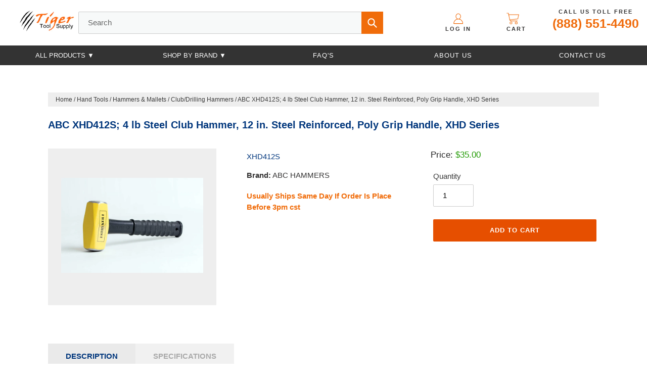

--- FILE ---
content_type: text/css
request_url: https://www.tigertoolsupply.com/cdn/shop/t/17/assets/custom-design.css?v=32613196681237543451757921758
body_size: 1828
content:
/** Shopify CDN: Minification failed

Line 76:26 Expected ":"
Line 231:120 "pading" is not a known CSS property
Line 256:122 Expected identifier but found "!"
Line 256:174 Expected "}" to go with "{"

**/
@media only screen and (max-width: 1055px) {
    .dropdown .dropbtn{padding: 10px 10px !important;}
  
  }
.bll-lnk{color:#F06C0A;display:block;padding:10px auto;margin-bottom:5px;}
.bll-lnk:hover{color1:#222;}
.fcdiv{width:75%}
.head-info{font-family:'Melburch Regular',sans-serif;font-size:25px;color:#F06B0B !important;text-align:center;}
.custom-sitenav{ 
  max-width: 100%; 
margin: 0 auto;  }
.dropdown-links{ 
color: #222; 
font-weight: 300; 
letter-spacing: 1px; 
text-decoration: none; 
background: #F4F4F4; 
padding: 10px 5px; 
display: inline-block; 
width: 100%; 
text-align: center; 
font-family: 'Work Sans',sans-serif !important;
font-weight:600;
  text-transform:uppercase;
  font-size:13px;
}

.custom-nav a { 
color: #fff; 
font-weight: 300; 
letter-spacing: 1px; 
text-decoration: none; 
background: #333; 
padding: 10px 5px; 
display: inline-block; 
width: 100%; 
text-align: center; 
font-family: 'Work Sans',sans-serif !important;
font-weight:500;
  text-transform:uppercase;
  font-size:13px;
}

.custom-nav a:hover { 
background: #F06C0A; 
color:#fff !important;
}
.custom-nav button { 
color: #fff; 
font-weight: 300; 
letter-spacing: 1px; 
text-decoration: none; 
background: #333; 
padding: 10px 5px; 
display: inline-block; 
width: 100%; 
text-align: center; 
font-family: 'Work Sans',sans-serif !important;
font-weight:500;
text-transform:uppercase;
  font-size:13px;
border:none !important;
}

.custom-nav button:hover { 
background: #F06C0A; 
color:#fff !important;
  border:none !important;a
}
.main { 
max-width: 1200px; 
margin: 0 auto; 
padding: 0 3em 1.5em; 
} 

.cstm-nav  {  
list-style: none; 
margin: 0; 
padding: 0; 
display: flex; 
}
.cstm-nav li {
flex: 3; 
}

.header-dropdown {
  position: relative;
  display: block;
}

.header-dropdown-content {
  display: none;
  position: absolute;
  background-color: #f1f1f1;
  min-width: 180px;
  box-shadow: 0px 8px 16px 0px rgba(0,0,0,0.2);
  z-index: 1;
}

.header-dropdown-content a {  color: #F06C0A;  padding: 12px 16px; text-decoration: none; display: block; width:auto; background:#eee;}

.header-dropdown-content a:hover {background-color: #ddd;}
.header-dropdown:hover .header-dropdown-content {display: block;}
.header-dropdown:hover .custom-nav button {background-color: #3e8e41;}

.flex-icon {display: flex;  flex-wrap:wrap;  background-color: #F4F4F4;padding:10px 1%; justify-content: center;}
.flex-icon > div { width: 180px; margin: 20px 2%;text-align: center; line-height: auto;font-size: 23px;font-family:'Work Sans',sans-serif;letter-spacing:1px; }
.flex-icon > div label{font-size: 15px;font-family:'Work Sans',sans-serif !important;letter-spacing:1px; font-weight:400;} 
.flex-icon > div img{box-shadow: 0 4px 8px 0 rgba(0, 0, 0, 0.10), 0 6px 25px 0 rgba(0, 0, 0, 0.05);background-color: #f1f1f1; width: 110px;margin: 20px auto;border-radius:50%;display:block;}

.icon-container {margin: 0 auto; display:none;}
.logos-box {background:#F4F4F4; margin-bottom: 50px; padding: 1em; border-radius: 12px;border: 1px solid #DFDFDF; }
.b-box{  width: 100%; margin: 20px 4%;text-align: center;line-height: 18px; font-size: 13px;padding: 0 15%;
    font-family: 'Work Sans',sans-serif;letter-spacing: 1px; }


.featured-sect{width:100%;display:block;padding:4em 8.5%;background-color:#fff;min-height:250px;}
.featured-sect h2,.featured-sect2 h2, .rich-text-heading{font-family:'Melburch',sans-serif;font-size:38px;font-weight:900;color:#F06B0B;display:block;text-align:center;margin-bottom:30px;letter-spacing:2px;}
.featured-sect .cards{display:grid;grid-gap:10px;grid-template-columns:1fr 1fr 1fr;margin-top:35px;}
.card-content{background:#fff;padding:18px;display:grid;grid-template-columns:.8fr 1.2fr;box-shadow: 0 4px 8px 0 rgba(0, 0, 0, 0.10), 0 6px 25px 0 rgba(0, 0, 0, 0.05);} 
.card-vr{border-left:solid 1px #d1d1d1;padding-left:12px;} .card-main-collection{font-family:'Work Sans',sans-serif;font-size:16px;font-weight:600;color:#F06B0B;display:block;text-align:left;text-transform:uppercase;letter-spacing:2px;margin-top:5px;margin-bottom:10px;}
.card-main-collection:hover{color:#171717;cursor:pointer;} .card-sublinks{color:#222831;cursor:pointer;display:block;line-height:20px;font-size:13px;}.card-view-all{color:#333333;cursor:pointer;display:block;line-height:20px;;margin-top:10px;font-weight:500;font-size:13px;}

.featured-banner-container{display:grid;grid-gap:0;grid-template-columns:1fr 1fr 1fr;}
.banner-grid{background-size:cover;background-color: rgba(0,0,0,3.5);}
.cont{width:100%;height:100%;border:solid 1px #eee;padding:45px 7%; }
.cont h3{font-family:'Melburch',sans-serif;font-size:25px;color:#fff;text-transform:uppercase;}
.cont p{font-family:'Work Sans',sans-serif;font-size:15px;color:#fff;}
.cont2 h3{font-family:'Melburch',sans-serif;font-size:18px;color:#fff;text-transform:uppercase;}
.featured-sect2{width:100%;display:block;padding:4em 20%;background-color:#F4F4F4;min-height:250px;}
.featured2-grids{display:grid;grid-gap:45px;grid-template-columns:.8fr 1.2fr;margin:3em 0;}
.main-prod{box-shadow: 0 4px 8px 0 rgba(0,0,0,0.2); width:100%;}

.main-prod-card {
  box-shadow: 0 4px 8px 0 rgba(0,0,0,0.2);
  transition: 0.3s;
  width: 80%;
  background:#fff;
}

.main-prod-card:hover {
  box-shadow: 0 8px 16px 0 rgba(0,0,0,0.2);
}

.main-prod-container {
  margin:0;
  padding: 25px 15%;
  background:#222;
}
.main-prod-container h4{color:#fff;font-size:20px;font-family:'Melburch',sans-serif;font-weight:400;text-align:center;margin-bottom:8px;}
.main-prod-container span{font-size:15px} .main-prod-container button{border-radius:5px;background:#F06B0B;color:#fff;border:none;padding: 8px 28px;  text-align: center;font-size:13px;display:block;margin:10px auto;}
.span-compare{ text-decoration: line-through;color:#eee;display:inline-block;}.spantxt{color:#fff;display:inline-block;margin:0 10px;}.spanprice{font-weight:bold;color:#F06B0B;display:inline-block;}
.product-grid-sm{display:grid;grid-gap:50px;grid-template-columns:1fr 1fr;} .product-grid-sm >div h4{margin-bottom:8px;color:#171717;font-size:14px;font-family:'Work Sans',sans-serif;font-weight:400;text-align:center}
.product-grid-sm >div span{font-size:14px} .product-grid-sm >div label{padding-left:10px;font-size:14px;color:#F06B0B;} .span-compare2{ text-decoration: line-through;color:#707070;display:inline-block;}
.product-grid-sm >div button,.contact-btn{border-radius:5px;letter-spacing:2px;background:#F06B0B;color:#fff;border:none;padding: 7px 25px;  text-align: center;font-size:10px;display:block;margin:10px auto;}
.logo-container{background:#fff;padding:3em 10%;}
.logo-container h4{color:#171717;font-family:'Melburch',sans-serif;font-size:28px;font-weight:700;text-align:center;letter-spacing:2px;}
.logo-grid{display:grid;grid-template-columns:1fr 1fr 1fr 1fr 1fr;grid-gap:25px;margin-top:45px;}
.richtext-cont{font-size:15px;color:#fff !important;font-family:'Work Sans',sans-serif;text-align:center;letter-spacing:2px;} .site-footer p{color:#F06B0B !important;text-transform:uppercase;letter-spacing:1px;}
.dropdown {background:#333;overflow: hidden;}
.dropdown .dropbtn {border: none;outline: none;color: white;padding: 10px 25px;background-color: inherit;font-family: 'Work Sans',sans-serif !important; font-weight: 500;text-transform: uppercase;font-size: 13px;display: block;width: 100%;}
.navbar a:hover, .dropbtn {
  background-color: #eee;
  color:#222;
}

.dropdown-content {
  display: none;
  position: absolute;
  background-color: transparent;
  
  left: auto;
  z-index: 1;
}
/* Create three equal columns that floats next to each other */
.column {
  float: left;
  width: 25%;
  padding: 10px;
  background-color: transparent;
  min-height: 200px;
}

.column h3 a{font-size: 14px;}
.column h3{margin:0;}
.column a {
  float: none;
  color: black;
  padding: 5px;
  text-decoration: none;
  display: block;
  text-align: left;
  font-size: 13px;
  margin:0;
}

.column a:hover {
  text-decoration: underline;
  background-color: #fff !important;
}

/* Clear floats after the columns */
.row:after {
  content: "";
  display: table;
  clear: both;
}
.parent-img {
    display: flex;
    height: 160px; 
    background-color: #fff;margin-bottom:15px;
}

.child-img {
    width: 120px; 
    height: 120px;
    margin: auto;  }
.featured-img{background-color:#fff;height:145px;margin-bottom:15px; justify-content: center; padding: auto 12px;}
.main-menu{display: grid;grid-template-columns:250px;margin-top: -2px;width:100%;}
.main-menu2{display: grid;grid-template-columns:1fr 1fr 1fr 1fr;margin-top: -2px;width:auto;background-color:#fff;padding:25px;}
.main-menu3{margin-top: -2px;width:auto;background-color:#fff;padding:0 25px;padding-right:65px;}
.main-menu3 li {padding-bottom:10px;}.main-menu3 ul{padding-top:25px;}
.div-shadow{ box-shadow: 0px 8px 16px 0px rgba(0,0,0,0.05);}.div-shadow2{ box-shadow: 0px 8px 16px 0px rgba(0,0,0,0.05);pading:25px;}
.mainm-frstcont{display: block;height: auto;}
.frst-collection{ padding: 15px 15px;display: block;width: 100%;border: none;background-color: #fff; text-align: left!important;color: #222;border-top: solid 1px grey;}
.btn-icon{float: right;font-size:19px;font-weight: 500;margin-top: -5px;}
.frst-collection:hover {color:#F06C0A !important;} .viewall-col{display: block;font-weight: 600;border: none;width: 80%;background-color: transparent;cursor: pointer;color:#F06C0A; text-align: left;font-size: 14px} .viewall-col:hover{text-decoration: underline;}
.lnkscontainer{background-color: transparent;display:none ;z-index:100;position:absolute;top:0;left:250px;min-width:300px;}
/* Responsive layout - makes the three columns stack on top of each other instead of next to each other */
@media screen and (max-width: 600px) {
  .column {
    width: 100%;
    height: auto;
  }
  

@media only screen and (max-width: 800px) {
  .sc-raq-add-to-quote-btn-hldr .sc-raq-btn-design-1{text-transform:uppercase !important;font-size: calc(((var(--font-size-base) - 2) / (var(--font-size-base))) * 1em);}
  .logo-grid{grid-template-columns:1fr 1fr;}.fcdiv{width:100%} .raq-notification{top:75% !important;}
  .icon-container{display:block !important;}.logos-box label{display:block !important;font-family: 'Work Sans',sans-serif; }
  .featured-sect .cards{display:grid;grid-gap:30px;grid-template-columns:1fr;margin-top:35px;}
  .featured-banner-container{display:grid;grid-gap:0;grid-template-columns:1fr;}
  .featured2-grids{display:grid;grid-gap:45px;grid-template-columns:1fr;margin:3em 0;}.featured-sect2{padding: 4em 5%;}
  .main-prod-card {width:100%;} .product-grid-sm{grid-gap:35px;} .contact-container2{grid-template-columns: 1fr !important;padding: 25px 0% !important;}
  .featured-sect h2, .featured-sect2 h2, .rich-text-heading{font-size: 25px;} .richtext-cont{font-size:13px;}
  .contact-container >div h2{font-size: 20px !important;} .small--one-whole{margin-top:20px;}[data-am-fadeshow] .fs-next-btn{width:50px !important;}
}
  @media only screen and (max-width: 500px) {[data-am-fadeshow] .fs-next-btn,  [data-am-fadeshow] .fs-prev-btn{width:50px;!important} .grid__item{padding-left:0 !important;}}

--- FILE ---
content_type: application/javascript
request_url: https://cdn.searchspring.net/ajax_search/sites/n6bg2u/js/angular.js
body_size: 6018
content:
window.SearchSpringInit = function() {
var self = this;
 
if (self.context.collectionHandle && typeof self.context.collectionHandle == 'string') {
	// Set background filter  
	self.context.backgroundFilters.collection_handle = self.context.collectionHandle;

	// Handle collection tags (filters)
	var tags = self.context.tags;
	if (tags) {
		tags = tags.toLowerCase().replace(/-/g, '').replace(/ +/g, '').split('|');
		self.context.backgroundFilters.ss_tags = tags;
	}
}

// springboard generated variables
var modules = {};
modules.enabled = true;

// springboard generated variables for autocomplete/default
modules['autocomplete'] = {
	input: '.search-form__input.search-bar__input',
	spellCorrection: false,
	language: 'en',
	action: '',
	autoPosition: false,
	limit: 6
};

this.importer.include('autocomplete2', modules.autocomplete);


this.on('afterSearch', function($scope) {
	angular.forEach($scope.facets, function(facet) {
		// Create different limits for different facet types
		// For palette and grid types, this makes sure boxes fill the last row
		var facetType = (facet.type == 'palette' || facet.type == 'grid') ? true : false;
		facet.limitCount = facetType ? 16 : 12;
	});
});

this.on('afterSearch', function($scope) {
	// Check if there is more than one page (for head title logic)
	$scope.pagination.multiplePages = true;
	if ($scope.pagination.totalResults <= $scope.pagination.perPage) {
		$scope.pagination.multiplePages = false;
	}

	// Set default image url
	$scope.results.defaultImage = '//cdn.searchspring.net/ajax_search/img/default_image.png';

	angular.forEach($scope.results, function(result) {
		// If no thumbnail image, set default image
		if (!result.thumbnailImageUrl) {
			result.thumbnailImageUrl = $scope.results.defaultImage;
		}

		// Pre-load images and check for loading errors
		var ssResultsImage = new Image();
		ssResultsImage.src = result.thumbnailImageUrl;

		// If image errors, load default image instead
		ssResultsImage.onerror = function() {
			result.thumbnailImageUrl = $scope.results.defaultImage;
			$scope.$evalAsync();
		}
	});
});

this.on('afterSearch', function($scope) {
	// Add inline merchandising banners
	if ($scope.pagination.totalResults && $scope.merchandising.content.inline) {
		// Variables for banner positions beyond pagination index
		var tailBanners = [];
		var bannerBegin = $scope.pagination.begin - 1;
		var bannerEnd = $scope.pagination.end;

		$scope.merchandising.content.inline.sort(function(a, b) {
			return a.config.position.index - b.config.position.index;
		}).filter(function(banner) {
			var index = banner.config.position.index;

			if (index >= bannerBegin) {
				if (index <= bannerEnd - 1) {
					return true;
				} else {
					tailBanners.push(bannerToResult(banner));
				}
			}
		}).map(function(banner) {
			var adjustedIndex = $scope.infinite ? banner.config.position.index : (banner.config.position.index - bannerBegin);
			$scope.results.splice(adjustedIndex, 0, bannerToResult(banner));
		});

		var missingBegin = $scope.infinite ? 0 : bannerBegin;
		var totalResults = Math.min($scope.pagination.totalResults, bannerEnd);
		var missingResults = totalResults - (missingBegin + $scope.results.length);

		if (missingResults) {
			var sliceStart = ($scope.pagination.nextPage == 0) ? (tailBanners.length - missingResults) : 0;
			var missingBanners = tailBanners.slice(sliceStart, sliceStart + missingResults);
			angular.forEach(missingBanners, function(missingBanner) {
				$scope.results.push(missingBanner);
			});
		}
	}
});

function bannerToResult(banner) {
	return {
		uid            : 'ssib-' + banner.config.position.index,
		isInlineBanner : true,
		content        : banner.value
	}
}


// springboard generated variables for slideout/default
modules['slideout'] = {
	width: 767
};

this.importer.include('slideout', modules.slideout);
};
SearchSpring.Catalog.templates.promises.receive.resolve('<!-- Stylesheet --><link rel="stylesheet" href="//cdn.searchspring.net/ajax_search/sites/n6bg2u/css/n6bg2u.css"><!-- AutoComplete --><script type="text/ss-template" name="AutoComplete" target="[ss-autocomplete]">	<div class="ss-ac-container ss-flex-wrap" ng-show="ac.visible" ng-class="{\'no-terms\': ac.terms.length == 0}">		<div class="ss-ac-terms" ng-show="ac.terms">			<div class="ss-list">				<div ng-repeat="term in ac.terms | limitTo:4" class="ss-list-option" ng-class="{\'ss-active\': term.active}">					<a ng-bind-html="term.label | trusted" ss-no-ps ss-nav-selectable ng-focus="term.preview()" href="{{ term.url }}" class="ss-list-link"></a>				</div>			</div>		</div>		<div class="ss-ac-facets" ng-show="ac.facets">			<div class="ss-ac-facets-row">				<div ng-repeat="facet in ac.facets | filter:{ type: \'!slider\' } | limitTo:3" ng-switch="facet.type" ng-if="facet.values.length" id="ss-ac-{{ facet.field }}" class="ss-ac-facet-container ss-ac-facet-container-{{ (facet.type && (facet.type != \'hierarchy\' || facet.type != \'slider\')) ? facet.type : \'list\' }}">					<h4 class="ss-title">{{ facet.label }}</h4>					<div ng-switch-default class="ss-list">						<div ng-repeat="value in facet.values | limitTo:5" class="ss-list-option" ng-class="{\'ss-active\': value.active}">							<a href="{{ value.url }}" ss-no-ps ss-nav-selectable ng-focus="value.preview()" class="ss-list-link">								{{ value.label }}							</a>						</div>					</div>				</div>			</div>			<div ng-if="ac.merchandising.content.left.length > 0" id="ss-ac-merch-left" class="ss-ac-merchandising" ss-merchandising="ac.left"></div>		</div>		<div class="ss-ac-results">			<h4 class="ss-title ss-ac-results-title">Product Suggestions</h4>			<div ng-if="ac.merchandising.content.header.length > 0" id="ss-ac-merch-header" class="ss-ac-merchandising" ss-merchandising="ac.header"></div>			<div ng-if="ac.merchandising.content.banner.length > 0" id="ss-ac-merch-banner" class="ss-ac-merchandising" ss-merchandising="ac.banner"></div>			<div ng-if="ac.results.length" class="ss-ac-item-container ss-flex-wrap">				<article class="ss-ac-item" ng-repeat="result in ac.results | limitTo:ac.pagination.perPage">					<div ng-if="result.isInlineBanner" class="ss-inline-banner" ng-bind-html="result.content | trusted"></div>					<a ng-if="!result.isInlineBanner" ng-href="{{ result.url }}" ss-no-ps ss-nav-selectable>						<div class="ss-ac-item-image">							<div class="ss-image-wrapper" ng-style="{\'background-image\': \'url(\' + result.thumbnailImageUrl + \')\'}" alt="{{ result.name }}" title="{{ result.name }}"></div>						</div>						<div class="ss-ac-item-details">							<p class="product-ttl">{{ result.name | truncate:40:\'&hellip;\' }}</p>							<p class="ss-ac-item-price">																<span class="ss-ac-item-regular">{{ result.price | currency }}</span>							</p>						</div>					</a>				</article>			</div>			<div ng-if="!ac.results.length" class="ss-ac-no-results">				<p>No results found for "{{ ac.q }}". Please try another search.</p>			</div>			<div ng-if="ac.merchandising.content.footer.length > 0" id="ss-ac-merch-footer" class="ss-ac-merchandising" ss-merchandising="ac.footer"></div>			<div ng-if="ac.results.length" class="ss-ac-see-more">				<a href="{{ ac.location.remove(\'perpage\').url() }}" ng-click="ac.visible = false;" class="ss-ac-see-more-link ss-title" ss-nav-selectable>					See {{ ac.pagination.totalResults }} {{ ac.breadcrumbs.length > 1 ? \'filtered\' : \'\' }} result{{ ac.pagination.totalResults > 1 ? \'s\' : \'\' }} for "{{ ac.q }}"				</a>			</div>		</div>	</div></script><!-- SearchSpring Sidebar --><script type="text/ss-template" name="SearchSpring Sidebar" module="search" target="#searchspring-sidebar">	<aside ng-if="!slideout.triggered" class="ss-sidebar-container">		<div ng-if="filterSummary.length" class="ss-summary"></div>		<div ng-if="facets.length === 0" class="ss-filter-messages"></div>		<div ng-if="facets.length" class="ss-facets"></div>	</aside></script><!-- Filter Messages --><script type="text/ss-template" name="Filter Messages" target=".ss-filter-messages">	<p ng-if="pagination.totalResults === 0 && filterSummary.length === 0" class="ss-filter-message-content">		There are no results to refine. If you need additional help, please try our search "<strong>Suggestions</strong>".	</p>	<p ng-if="pagination.totalResults === 0 && filterSummary.length" class="ss-filter-message-content">		If you are not seeing any results, try removing some of your selected filters.	</p>	<p ng-if="pagination.totalResults && filterSummary.length === 0" class="ss-filter-message-content">		There are no filters to refine by.	</p></script><!-- Facets --><script type="text/ss-template" name="Facets" target=".ss-facets">	<article ng-repeat="facet in facets" ng-switch="facet.type" id="ss-{{ facet.field }}" class="ss-facet-container ss-facet-container-{{ facet.type ? facet.type : \'list\' }}" ng-class="{\'ss-expanded\': !facet.collapse, \'ss-collapsed\': facet.collapse}">		<h4 ng-click="facet.collapse = !facet.collapse" class="ss-title ss-pointer">{{ facet.label }}</h4>		<div class="ss-facet-options">			<div ng-if="facet.field == \'diameter_decimal\' || facet.field == \'diameter_fractional\' || facet.field == \'diameter_letter\' || facet.field == \'diameter_metric\' || facet.field == \'diameter_wire_size\' || facet.field == \'length_of_cut_loc\' || facet.field == \'overall_length\'" class="searchspring-search_within_facet">				<input type="text" ng-model="facet.search.label" placeholder="Filter by {{ facet.label }}" />			</div>									<div ng-switch-when="hierarchy" class="ss-hierarchy">				<div ng-repeat="value in facet.values | limitTo:facet.overflow.limit" class="ss-hierarchy-option" ng-class="{\'ss-hierarchy-current\': value.active, \'ss-hierarchy-return\': value.history && !value.active}">					<a ng-if="!value.active" ng-href="{{ value.url }}" class="ss-hierarchy-link">						{{ value.label }} <span ng-if="!value.history" class="ss-facet-count">({{ value.count }})</span>					</a>					{{ value.active ? value.label : \'\' }}				</div>			</div>						<div ng-switch-default class="ss-list" ng-class="{\'ss-scrollbar\': facet.overflow.remaining != facet.overflow.count}">				<div ng-repeat="value in facet.values | filter:facet.search | limitTo:facet.overflow.limit" class="ss-list-option" ng-class="{\'ss-active\': value.active}">					<a href="{{ value.url }}" class="ss-list-link ss-checkbox" ng-class="{\'ss-checkbox-round\': facet.multiple == \'single\'}">						{{ value.label }} <span class="ss-facet-count">({{ value.count }})</span>					</a>				</div>			</div>			<div ng-if="facet.overflow.set(facet.limitCount).count" class="ss-show-more" ng-class="{\'ss-expanded\': facet.overflow.remaining, \'ss-collapsed\': !facet.overflow.remaining}">				<a ng-click="facet.overflow.toggle()" class="ss-show-more-link ss-pointer">					Show {{ facet.overflow.remaining ? \'More\' : \'Less\' }}				</a>			</div>		</div>	</article>	<div ng-if="merchandising.content.left.length > 0" id="ss-merch-left" class="ss-merchandising" ss-merchandising="left"></div></script><!-- Filter Summary --><script type="text/ss-template" name="Filter Summary" target=".ss-summary">	<div class="ss-summary-container">		<h4 ng-if="!slideout.triggered && !facets.horizontal" class="ss-title">Current Filters</h4>		<div class="ss-list ss-flex-wrap-center">			<div ng-if="slideout.triggered || facets.horizontal" class="ss-list-option ss-list-title">				<span class="ss-summary-label">Current Filters:</span>			</div>			<div ng-repeat="filter in filterSummary" class="ss-list-option">				<a href="{{ filter.remove.url }}" class="ss-list-link">					<span class="ss-summary-label">{{ filter.filterLabel }}:</span> <span class="ss-summary-value">{{ filter.filterValue }}</span>				</a>			</div>			<div class="ss-list-option ss-summary-reset">				<a href="{{ location().remove(\'filter\').remove(\'rq\').url() }}" class="ss-list-link">Clear All</a>			</div>		</div>	</div></script><!-- Pagination --><script type="text/ss-template" name="Pagination" target="#searchspring-content .list--inline.pagination">    <li ng-if="pagination.previous">		<a ng-href="{{ pagination.previous.url }}" class="btn btn--tertiary btn--narrow">		  	<svg aria-hidden="true" focusable="false" role="presentation" class="icon icon--wide icon-arrow-left" viewBox="0 0 20 8">				<path d="M4.814 7.555C3.95 6.61 3.2 5.893 2.568 5.4 1.937 4.91 1.341 4.544.781 4.303v-.44a9.933 9.933 0 0 0 1.875-1.196c.606-.485 1.328-1.196 2.168-2.134h.752c-.612 1.309-1.253 2.315-1.924 3.018H19.23v.986H3.652c.495.632.84 1.1 1.036 1.406.195.306.485.843.869 1.612h-.743z" fill="#000" fill-rule="evenodd"></path>			</svg>		  	<span class="icon__fallback-text">				Previous			</span>		</a>	</li>		<li ng-if="pagination.totalPages > 5 && pagination.currentPage > 2" class="pagination__text">		<a ng-href="{{ pagination.first.url }}">First Page</a>	</li>		<li ng-repeat="page in pagination.getPages(5)" ng-class="{\'active\': page.active}" class="pagination__text">		<a ng-if="!page.active" ng-href="{{ page.url }}">{{ page.number }}</a>		<span ng-if="page.active">{{ page.number }}</span>	</li>	<li ng-if="pagination.totalPages > 5 && pagination.currentPage < (pagination.totalPages - 1)" class="pagination__text">		<a ng-href="{{ pagination.last.url }}">Last Page</a>	</li>	<!--	<li class="pagination__text">		Page {{ pagination.currentPage }} of {{ pagination.last.number }}	</li>	-->	<li ng-if="pagination.next">     	<a ng-href="{{ pagination.next.url }}" class="btn btn--tertiary btn--narrow">       		<svg aria-hidden="true" focusable="false" role="presentation" class="icon icon--wide icon-arrow-right" viewBox="0 0 20 8">				<path d="M15.186.445c.865.944 1.614 1.662 2.246 2.154.631.491 1.227.857 1.787 1.098v.44a9.933 9.933 0 0 0-1.875 1.196c-.606.485-1.328 1.196-2.168 2.134h-.752c.612-1.309 1.253-2.315 1.924-3.018H.77v-.986h15.577c-.495-.632-.84-1.1-1.035-1.406-.196-.306-.486-.843-.87-1.612h.743z" fill="#000" fill-rule="evenodd"></path>			</svg>	        <span class="icon__fallback-text">				Next			</span>    	</a>    </li>	</script> <!-- Results & No Results --><script type="text/ss-template" name="Results &amp; No Results" module="search" target="#searchspring-content">	<section class="ss-content-container">		<header class="ss-header-container">			<div ng-if="merchandising.content.header.length > 0" id="ss-merch-header" class="ss-merchandising" ss-merchandising="header"></div>		</header>		<div ng-if="pagination.totalResults" class="ss-results"></div>		<div ng-if="pagination.totalResults === 0" class="ss-no-results"></div>	</section></script><!-- Results --><script type="text/ss-template" name="Results" target=".ss-results">	<div ng-if="slideout.triggered" class="ss-slideout-toolbar"></div>		<div ng-if="merchandising.content.banner.length > 0" id="ss-merch-banner" class="ss-merchandising" ss-merchandising="banner"></div>	<ul ng-if="pagination.totalPages > 1" class="list--inline pagination ss-pagination-top"></ul>	<div class="ss-item-container ss-flex-wrap">		<ul class="list-view-items"><ul>	</div>	<ul ng-if="pagination.totalPages > 1" class="list--inline pagination"></ul>	<div ng-if="merchandising.content.footer.length > 0" id="ss-merch-footer" class="ss-merchandising" ss-merchandising="footer"></div>	</script><!-- Results - Items --><script type="text/ss-template" name="Results - Items" target=".ss-results .ss-item-container">	<li ng-repeat="result in results track by result.uid" class="list-view-item">			<div ng-if="result.isInlineBanner" class="ss-inline-banner" ng-bind-html="result.content | trusted"></div>		<div ng-if="!result.isInlineBanner" class="product-card product-card--list">			<div class="list-view-item__link">				<div class="list-view-item__image-column">					<div class="list-view-item__image-wrapper product-card__image-wrapper">						<a ng-href="{{ result.url }}" intellisuggest>							<img class="list-view-item__image" style="display:block;margin:auto;" ng-src="{{ result.thumbnailImageUrl }}" alt="{{ result.name }}" title="{{ result.name }}">						</a>					</div>				</div>					<div class="list-view-item__title-column">					<a ng-href="{{ result.url }}" intellisuggest>						<div class="list-view-item__title" aria-hidden="true">							<h3 class="product-ttl">								{{ result.name }}							</h3>								<span class="item-sku">{{ result.sku }}</span>							<label class="item-details">Brand: <span>{{ result.brand }}</span></label>							<label ng-if="result.variant_weight" class="item-details">Weight: <span>{{ result.variant_weight }}</span></label>						</div>						</a>				</div>					<div class="list-view-item__price-column">					<dl class="price price--listing price--on-sale ">						<div class="price__regular">							<dt>								<span class="visually-hidden visually-hidden--inline">Regular price</span>							</dt>							<dd>								<span class="price-item price-item--regular">									{{ result.price | currency }}								</span>							</dd>						</div>						<div class="price__sale">							<dd>								<label class="item-details">									Price: <span style="color:#1f9900;">{{ result.price | currency }}</span>								</label>								<span class="price-item price-item--sale"></span>							</dd>						</div>						<div class="price__unit">							<dt>								<span class="visually-hidden visually-hidden--inline">Unit price</span>							</dt>							<dd class="price-unit-price">								<span></span>								<span aria-hidden="true">/</span>								<span class="visually-hidden">per&nbsp;</span>								<span></span>							</dd>						</div>					</dl>						<form method="post" action="/cart/add/">						<input type="hidden" name="id" value="{{ result.variant_id[0] }}">						<label class="item-details" style="display:inline-block;padding-right:18px;">							Quantity						</label>												<input min="1" type="number" id="quantity" name="quantity" value="1" style="width:50%;display:inline-block;">						<input type="submit" value="Add to cart" class="btn collection-btn">										</form>				</div>			</div>		</div>	</li></script><!-- No Results --><script type="text/ss-template" name="No Results" target=".ss-no-results">	<div class="ss-no-results-container">		<p ng-if="didYouMean.query.length" class="ss-did-you-mean">			Did you mean <a href="{{ location().remove(context.search).add(context.search, didYouMean.query).url() }}">{{ didYouMean.query }}</a>?		</p>	</div>	<div ng-if="merchandising.content.banner.length > 0" id="ss-merch-banner" class="ss-merchandising" ss-merchandising="banner"></div>	<div ng-if="filterSummary.length && (slideout.triggered || facets.horizontal)" class="ss-summary ss-summary-horizontal"></div>	<div class="ss-no-results-container">		<h4 class="ss-title">Suggestions</h4>		<ul class="ss-suggestion-list">			<li>Check for misspellings.</li>			<li>Remove possible redundant keywords (ie. "products").</li>			<li>Use other words to describe what you are searching for.</li>		</ul>		<p>Still can\'t find what you\'re looking for? <a href="/pages/contact-us">Contact us</a>.</p>		<div class="ss-contact ss-phone">			<h4 class="ss-title">Call Us</h4>			<p>								Customer Service is available Monday-Friday from 8:00AM to 4:00PM Central Standard Time.<br>				Toll Free: (888) 551-4490			</p>		</div>		<div class="ss-contact ss-email">			<h4 class="ss-title">Email</h4>			<p><a href="mailto:Support@TigerToolSupply.com">Support@TigerToolSupply.com</a></p>		</div>	</div>	<div ng-if="merchandising.content.footer.length > 0" id="ss-merch-footer" class="ss-merchandising" ss-merchandising="footer"></div></script><!-- Top Toolbar --><script type="text/ss-template" name="Top Toolbar" target="#searchspring-toolbar">	<div class="page-width">		<div class="filters-toolbar">			<div class="filters-toolbar__item-wrapper">				<div ng-if="pagination.totalResults" class="filters-toolbar__item-child">					<label class="filters-toolbar__label select-label" for="SortBy">Sort by</label>					<div class="filters-toolbar__input-wrapper select-group">						<select ng-model="sorting.current" ng-options="option.label for option in sorting.options" name="sort_by" id="SortBy" class="filters-toolbar__input" style="width: 132px;"></select>																						<svg aria-hidden="true" focusable="false" role="presentation" class="icon icon-chevron-down" viewBox="0 0 9 9">							<path d="M8.542 2.558a.625.625 0 0 1 0 .884l-3.6 3.6a.626.626 0 0 1-.884 0l-3.6-3.6a.625.625 0 1 1 .884-.884L4.5 5.716l3.158-3.158a.625.625 0 0 1 .884 0z" fill="#fff"></path>						</svg>					</div>				</div>				<div ng-if="pagination.totalResults" class="filters-toolbar__item-child">					<label class="filters-toolbar__label select-label" for="SortBy">Per Page</label>					<div class="filters-toolbar__input-wrapper select-group">						<select ng-model="pagination.perPage" ng-options="n for n in [20, 40, 50, 100]" name="per_page" id="PerPage" class="filters-toolbar__input" style="width: 80px;"></select>												<svg aria-hidden="true" focusable="false" role="presentation" class="icon icon-chevron-down" viewBox="0 0 9 9">							<path d="M8.542 2.558a.625.625 0 0 1 0 .884l-3.6 3.6a.626.626 0 0 1-.884 0l-3.6-3.6a.625.625 0 1 1 .884-.884L4.5 5.716l3.158-3.158a.625.625 0 0 1 .884 0z" fill="#fff"></path>						</svg>					</div>				</div>			</div>			<div class="filters-toolbar__item filters-toolbar__item--count">				<span class="filters-toolbar__product-count">					<span ng-if="pagination.totalResults" class="ss-title ss-results-title">						Showing <span ng-if="pagination.multiplePages" class="ss-results-count-range">{{ pagination.begin }} - {{ pagination.end }}</span> {{ pagination.multiplePages ? \'of\' : \'\' }} <span class="ss-results-count-total">{{ pagination.totalResults }}</span> result{{ pagination.totalResults == 1 ? \'\' : \'s\' }} {{ q ? \' for \' : \'\' }} <span ng-if="q" class="ss-results-query">"{{ q }}"</span>					</span>							<span ng-if="pagination.totalResults === 0" class="ss-title ss-results-title ss-no-results-title">						No results {{ q ? \'for\' : \'\' }} <span ng-if="q" class="ss-results-query">"{{ q }}"</span> found.					</span>							<span ng-if="originalQuery" class="ss-oq">						Search instead for "<a class="ss-oq-link" href="{{ originalQuery.url }}">{{ originalQuery.value }}</a>"					</span>							</span>			</div>		</div>	</div></script><!-- Slideout - Button --><script type="text/ss-template" name="Slideout - Button" target=".ss-slideout-toolbar">	<button ng-if="pagination.totalResults && facets.length > 0" class="ss-slideout-button ss-button ss-pointer" type="button" slideout>Filter Options</button></script><!-- Slideout - Menu --><script type="text/ss-template" name="Slideout - Menu" slideout="">	<div ng-if="facets.length > 0" class="ss-slideout-header">		<h4 class="ss-title">Filter Options</h4><a class="ss-close ss-pointer" slideout></a>	</div>	<aside ng-if="facets.length > 0 && slideout.triggered" class="ss-slideout-facets ss-sidebar-container ss-scrollbar" ng-swipe-left="slideout.toggleSlideout()">		<div class="ss-facets"></div>	</aside></script>');
